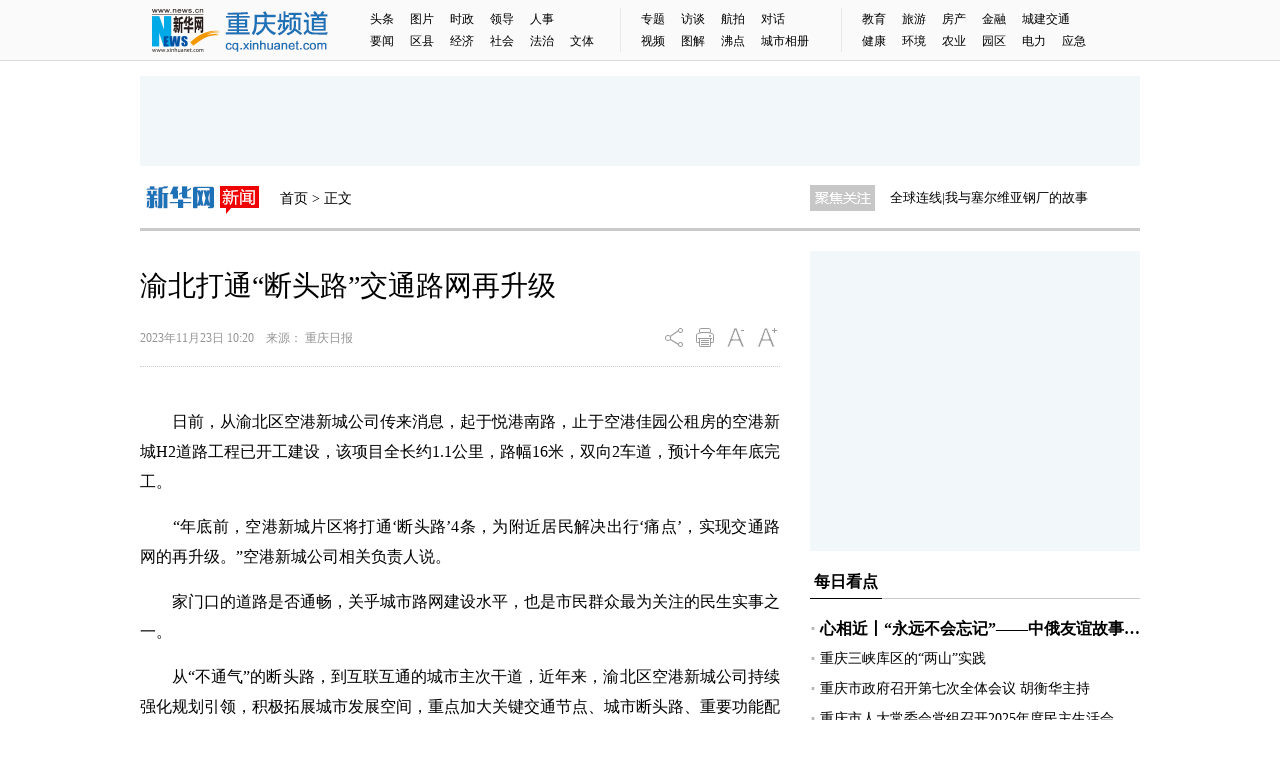

--- FILE ---
content_type: text/html; charset=utf-8
request_url: http://www.cq.news.cn/20231123/7570ad0103364cff97c9fae5bfdfa9d2/c.html
body_size: 4957
content:
<!DOCTYPE html><html lang="zh-cmn-Hans"><head><meta name="templateId" content="25140b835fa2489fb9d9f59e7b6583a6"> <meta charset="utf-8"> <meta http-equiv="X-UA-Compatible" content="IE=edge,chrome=1"> <meta name="robots" content="index,follow"> <meta name="viewport" content="initial-scale=1, maximum-scale=3, minimum-scale=1, user-scalable=no"> <meta name="apple-mobile-web-app-capable" content="yes"> <meta name="format-detection" content="telephone=no"> <meta name="format-detection" content="email=no"> <meta name="renderer" content="webkit"> <meta http-equiv="X-UA-Compatible" content="IE=edge"> <meta http-equiv="Cache-Control" content="no-siteapp"> <meta name="HandheldFriendly" content="true"> <meta name="MobileOptimized" content="320"> <meta name="screen-orientation" content="portrait"> <meta name="x5-orientation" content="portrait"> <meta name="full-screen" content="yes"> <meta name="x5-fullscreen" content="true"> <meta name="browsermode" content="application"> <meta name="x5-page-mode" content="app"> <meta name="msapplication-tap-highlight" content="no"> <title data="datasource:202311237570ad0103364cff97c9fae5bfdfa9d2" datatype="content">
            渝北打通“断头路”交通路网再升级-新华网重庆频道
        </title> <script src="http://lib.xinhuanet.com/jquery/jquery1.12.4/jquery.min.js"></script> <script type="text/javascript" src="http://cq.news.cn/js/jquery.SuperSlide.2.1.1.js"></script> <script type="text/javascript" src="http://cq.news.cn/js/fontSize.js"></script> <script>resizeRoot()</script> <script src="http://res.wx.qq.com/open/js/jweixin-1.6.0.js"></script> <script src="http://lib.xinhuanet.com/common/share.js"></script> <meta name="keywords" data="datasource:202311237570ad0103364cff97c9fae5bfdfa9d2" datatype="content"> <meta name="description"> <link href="http://cq.news.cn/imgs/2017news.css" rel="stylesheet" type="text/css"> <script type="text/javascript">
        var _hmt = _hmt || [];
        (function () {
            var hm = document.createElement("script");
            hm.src = "https://hm.baidu.com/hm.js?e8927cb29fb4d9a298c9673952c75a9c";
            var s = document.getElementsByTagName("script")[0];
            s.parentNode.insertBefore(hm, s);
        })();
    </script> <style type="text/css">
        #detail {font-family: "宋体"; font-size:16px; line-height:30px; padding:40px 0;text-align:justify;}
#detail img{ height:auto;max-width:640px;}
#detail p { margin-bottom:15px; }

#detail .pageVideo { width:640px !important; height:360px !important;}
@media only screen and (max-width: 760px) {
#detail .pageVideo { width:100% !important; height:4.1rem !important;}

#detail {font-family:inherit; font-size:0.35rem; line-height:0.58rem;padding:0 0.35rem; text-align:justify; color:#262626;}
#detail img{ height:auto !important ; max-width:6.8rem; }
#detail p { margin-bottom:0.3rem; }

.news_wz .gjwz{ width: 230px;}
}
    </style><meta name="pagetype" content="1"><meta name="filetype" content="0"><meta name="publishedtype" content="1"><meta name="author" content=""><meta name="catalogs" content="01007015001"><meta name="subject" content=""><meta name="contentid" content="202311237570ad0103364cff97c9fae5bfdfa9d2"><meta name="publishdate" content="2023-11-23"><meta name="source" content="新华网"><script src="//imgs.news.cn/webdig/xinhua_webdig.js" language="javascript" type="text/javascript" async></script></head> <body><div class="toplink domPC"><div class="mnav"><h6>新闻聚焦</h6> <ul class="n1"><a href="http://cq.news.cn/news/tt.htm" target="_blank">头条</a><a href="http://cq.news.cn/news/hotimg.htm" target="_blank">图片</a><a href="http://cq.news.cn/news/politics.htm" target="_blank">时政</a><a href="http://cq.news.cn/cq/index_ld.htm" target="_blank">领导</a><a href="http://cq.news.cn/rspd/index.htm" target="_blank">人事</a><br><a href="http://cq.news.cn/news/hot.htm" target="_blank">要闻</a><a href="http://cq.news.cn/couties" target="_blank">区县</a><a href="http://cq.news.cn/news/economic.htm" target="_blank">经济</a><a href="http://cq.news.cn/news/social.htm" target="_blank">社会</a><a href="http://cq.news.cn/legal/" target="_blank">法治</a><a href="http://cq.news.cn/news/whty.htm" target="_blank">文体</a></ul> <h6><a href="http://cq.news.cn/original" target="_blank">本网原创</a></h6> <style type="text/css">
                .mnav .n2 {
                    width: 200px;
                }

                .mnav .n3 {
                    width: 278px;
                }
            </style> <ul class="n2"><a href="http://cq.news.cn/original/ztbd.htm" target="_blank">专题</a><a href="http://cq.news.cn/original/gdft.htm" target="_blank">访谈</a><a href="http://cq.news.cn/jxhp/" target="_blank">航拍</a><a href="http://cq.news.cn/original/dh.htm" target="_blank">对话</a><br><a href="http://cq.news.cn/news/video.htm" target="_blank">视频</a><a href="http://cq.news.cn/original/txx.htm" target="_blank">图解</a><a href="http://cq.news.cn/fdjn/index.htm" target="_blank">沸点</a><a href="http://cq.news.cn/csxc/" target="_blank">城市相册</a></ul> <h6>产经新闻</h6> <ul class="n3"><a href="http://cq.news.cn/edu" target="_blank">教育</a><a href="http://cq.news.cn/travel" target="_blank">旅游</a><a href="http://cq.news.cn/cqhouse/" target="_blank">房产</a><a href="http://cq.news.cn/finance/" target="_blank">金融</a><a href="http://cq.news.cn/city" target="_blank">城建交通</a><br><a href="http://cq.news.cn/health" target="_blank">健康</a><a href="http://cq.news.cn/eco/" target="_blank">环境</a><a href="http://cq.news.cn/agriculture/index.htm" target="_blank">农业</a><a href="http://cq.news.cn/yuanqu/index.htm" target="_blank">园区</a><a href="http://cq.news.cn/dlxw/" target="_blank">电力</a><a href="http://cq.news.cn/efd/" target="_blank">应急</a></ul></div></div> <div class="waptop domMobile"><a href="http://cq.news.cn/"></a></div> <div class="domPC" style="width:1000px; height:90px; margin:15px auto;"><script sid="1819" type="text/javascript" src="//a2.xinhuanet.com/js/xadn.js"></script></div> <div class="news_wz domPC"><div class="gjwz">首页 &gt; 正文</div> <div class="txtScroll-top"><div class="bd"><ul data="datasource:cb41c462557146db8f25c8bca51c9249" datatype="ds" preview="ds_"><li><a href="http://cq.news.cn/2023/zjtxkzg/index.htm" target="_blank">解码“小巨人”——专精特新看中国</a></li><li><a href="http://cq.news.cn/2023/xsdxzcsy/" target="_blank">“‘渝’你，相见”摄影大赛</a></li><li><a href="http://www.news.cn/world/2023-10/15/c_1212288863.htm" target="_blank">全球连线|我与塞尔维亚钢厂的故事</a></li></ul></div></div> <script type="text/javascript">
            jQuery(".txtScroll-top").slide({ mainCell: ".bd ul", autoPage: true, effect: "topLoop", autoPlay: true, vis: 1 });
        </script></div> <div class="news_article"><div class="news_main clearfix"><div class="article_title" data="datasource:202311237570ad0103364cff97c9fae5bfdfa9d2" datatype="content">
                    渝北打通“断头路”交通路网再升级
                </div> <div class="article_info"><div class="time">
                        2023年11月23日
                        10:20　来源：
                        重庆日报
                    </div> <div class="tools domPC"><a href="javascript:void(0);" class="share"></a><a href="javascript:window.print()" class="print"></a> <a href="javascript:void(0);" class="font_small"></a> <a href="javascript:void(0);" class="font_add"></a></div> <div class="share_windows domPC"><div class="bdsharebuttonbox"><a href="#" tangram_guid="TANGRAM_290" data-cmd="more" class="bds_more"></a><a title="分享到微信" href="#" data-cmd="weixin" class="bds_weixin"></a><a title="分享到QQ好友" href="#" data-cmd="sqq" class="bds_sqq"></a><a title="分享到新浪微博" href="#" data-cmd="tsina" class="bds_tsina"></a><a title="分享到QQ空间" href="#" data-cmd="qzone" class="bds_qzone"></a></div> <script>window._bd_share_config = { "common": { "bdSnsKey": {}, "bdText": "", "bdMini": "2", "bdMiniList": false, "bdPic": "", "bdStyle": "0", "bdSize": "24" }, "share": {} }; with (document) 0[(getElementsByTagName('head')[0] || body).appendChild(createElement('script')).src = 'http://bdimg.share.baidu.com/static/api/js/share.js?v=89860593.js?cdnversion=' + ~(-new Date() / 36e5)];</script></div></div> <div id="detail"><span id="detailContent"><p>　　日前，从渝北区空港新城公司传来消息，起于悦港南路，止于空港佳园公租房的空港新城H2道路工程已开工建设，该项目全长约1.1公里，路幅16米，双向2车道，预计今年年底完工。</p><p>　　“年底前，空港新城片区将打通‘断头路’4条，为附近居民解决出行‘痛点’，实现交通路网的再升级。”空港新城公司相关负责人说。</p><p>　　家门口的道路是否通畅，关乎城市路网建设水平，也是市民群众最为关注的民生实事之一。</p><p>　　从“不通气”的断头路，到互联互通的城市主次干道，近年来，渝北区空港新城公司持续强化规划引领，积极拓展城市发展空间，重点加大关键交通节点、城市断头路、重要功能配套等项目投资力度，加快完善片区基础配套设施和公共服务配套，增强城市综合承载能力。</p><p>　　“今年片区多个道路工程项目施工也在同步推进中，将以空港新城城市基础设施及公共服务PPP项目为重点，其他重点项目为依托，大力推动中央公园西路北拓段、中央公园东路北拓段、双桥路、鸽子沟片区等市政道路建设。”据空港新城公司相关负责人介绍。</p><p>　　例如，全长约0.6公里的空港新城H5道路工程（秋成大道至公园西路段）已于今年开始建设施工；全长约1公里，由悦港大道至H7路的空港新城Z4道路工程、全长约1.2公里，由悦港大道至悦港北路的空港新城Z5道路工程项目也将在今年年底完工。</p><p>　　此外还有，由悦港大道至H5路的空港新城Z6道路工程项目；全长约0.2公里，由悦港大道至悦港大道北一横线的空港新城Z8道路工程等多个项目也正在同步开工建设中，将在2024年陆续竣工完成。</p><p>　　打通“断头路”是解决城市发展堵点、难点、痛点的重要民生工程。未来，这些道路项目建设的陆续完工，将持续优化空港新城片区的整体产业布局，推进空港新城发展、改善区域交通和完善干线路网结构、缓解市区的交通压力，为市民出行提供更多的便利。</p><p>　　下一步，空港新城公司将继续加快推动项目建设，不断完善城市基础设施，使城市空间布局更加科学合理、促进空港新城片区公共服务资源配置更加均衡，为渝北区高质量发展持续增添新动能。（杨晨）</p></span></div> <div class="article_editor"><div class="editor">
                        编辑： 曹妤
                    </div> <div class="fxwindows domPC"><div class="bdsharebuttonbox"><a href="#" tangram_guid="TANGRAM_290" data-cmd="more" class="bds_more"></a><a title="分享到微信" href="#" data-cmd="weixin" class="bds_weixin"></a><a title="分享到QQ好友" href="#" data-cmd="sqq" class="bds_sqq"></a><a title="分享到新浪微博" href="#" data-cmd="tsina" class="bds_tsina"></a><a title="分享到QQ空间" href="#" data-cmd="qzone" class="bds_qzone"></a></div> <script>window._bd_share_config = { "common": { "bdSnsKey": {}, "bdText": "", "bdMini": "2", "bdMiniList": false, "bdPic": "", "bdStyle": "0", "bdSize": "24" }, "share": {} }; with (document) 0[(getElementsByTagName('head')[0] || body).appendChild(createElement('script')).src = 'http://bdimg.share.baidu.com/static/api/js/share.js?v=89860593.js?cdnversion=' + ~(-new Date() / 36e5)];</script></div></div> <div class="domPC"><iframe id="iframe_bo1" src="http://cq.news.cn/bottom.htm" width="640" height="450" scrolling="no" frameborder="0"></iframe></div></div> <div class="news_right domPC"><div class="domPC" style="width:330px; height:300px;"><script sid="1820" type="text/javascript" src="//a2.xinhuanet.com/js/xadn.js"></script></div> <iframe id="iframe_rh" src="http://cq.news.cn/right.htm" width="330" height="1200" scrolling="no" frameborder="0"></iframe></div> <div class="clear"></div></div> <div class="foot_Copyright domPC">Copyright © 2000 - 2023 CQ.XINHUANET.com　All Rights Reserved.
        　制作单位：新华网重庆分公司<br> <a href="http://www.xinhuanet.com/xinhua_copyright.htm" target="_blank">版权所有</a> 新华网
    </div> <div class="foot_wap domMobile">版权所有 新华网重庆频道</div> <div data="datasource:202311237570ad0103364cff97c9fae5bfdfa9d2" datatype="content"><div id="wxpic" style="display:none;"><img src=""></div> <div id="wxtitle" style="display:none;">
                渝北打通“断头路”交通路网再升级
            </div></div> <script>
        //微信分享图功能
        var wxfxPic = $.trim($("#wxpic").find("img").attr("src"));
        var wxfxTit = $.trim($("#wxtitle").html());
        var detaiWxPic = $("#wxsharepic").attr("src");
        if (wxfxPic == "") {
            wxfxPic = 'http://lib.news.cn/common/sharelogo.jpg';
        } else {
            wxfxPic = window.location.href.replace("c.html", wxfxPic)
        }
        wxConfig({
            title: wxfxTit,
            desc: '新华网，让新闻离你更近！',
            link: window.location.href,
            imgUrl: wxfxPic
        });
    </script> <script type="text/javascript" src="http://cq.news.cn/js/2017news.js"></script> <script src="http://www.news.cn/2021detail/js/cb-video.js"></script></body></html>

--- FILE ---
content_type: text/html; charset=utf-8
request_url: http://cq.news.cn/bottom.htm
body_size: 3565
content:
<!DOCTYPE html><html><head><meta name="catalogs" content="01007015001"> <meta name="publishedtype" content="1"> <meta name="filetype" content="0"> <meta name="pagetype" content="2"> <meta name="templateId" content="3a21ffbc156c4c0488af869fc35c6b65"> <meta http-equiv="Content-Type" content="text/html; charset=utf-8"> <title>2023重庆频道下边栏1</title> <script type="text/javascript" src="http://cq.news.cn/js/jquery.min.js"></script> <style type="text/css">
html, body, div, p, hr, pre, h1, h2, h3, h4, h5, h6, table, tr, td, th, tfoot, tbody, thead, form, fieldset, input, textarea, label, ul, ol, dl, li, dt, dd { margin:0; padding:0; border:0; outline:none; list-style:none; font-weight: normal; }
html { height:100%; }
*html { _background-image:url(about:blank); _background-attachment:fixed; }
li { list-style-type:none; }
a { text-decoration:none; outline:none; color:#333; }
a:hover { text-decoration:none; }
table { border-collapse:collapse; border-spacing:0; margin:0 auto; clear:both; }
fieldset, img { border:0;vertical-align: top;}
.none { display:none; }
ul, ol {border: 0;line-height: 14px; *line-height: 14px;list-style: none;}
h1, h2, h3, h4, h5, h6 {font-weight:normal;font-size: 14px;}
h1, h2, h3, h4, h5, h6, dl, dt, dd, ol, ul{margin: 0;padding: 0;border: 0;}
.clear { clear:both; }
.clearfix:after { content:"."; display:block; height:0; clear:both; visibility:hidden; }
* html .clearfix { zoom: 1; } /* IE6 */
*:first-child+html .clearfix { zoom: 1; } /* IE7 */
q:before, q:after { content:''; }
em{font-style:normal}
/* PC端CSS */
body {font-family: "Microsoft YaHei", "微软雅黑", "宋体";font-size: 14px;color: #000; background-color:#fff;word-break:break-all;}
a:link {color: #000000;text-decoration: none}
a:visited {color: #000000;text-decoration: none}
a:hover {color: #005ea5;text-decoration: none}

.foot_news_bt { height:32px; line-height:32px; font-size:16px; font-weight:bold;background:url(http://cq.news.cn/imgs/2017news.png) -440px -95px no-repeat; padding-left:15px; margin:20px 0 10px 0;}
.foot_news_csxc { width:640px; height:112px;overflow:hidden;}
.foot_news_csxc ul{ width:660px; zoom:1; }
.foot_news_csxc ul li{ width:200px; height:112px;margin-right:20px; float:left; _display:inline; overflow:hidden;position: relative;}
.foot_news_csxc ul li img{ width:200px; height:112px;}
.foot_news_csxc ul li i{ width:200px; height:30px; background-color:#000;position: absolute;bottom:0px;left:0px;filter:alpha(opacity=50);opacity:0.5;}
.foot_news_csxc ul li h1{ width:200px; height:30px; position: absolute;bottom:0px;left:0px;text-align: center;font-size: 12px;line-height: 30px;white-space: nowrap;text-overflow:ellipsis;overflow: hidden;color:#fff;}
.foot_news_csxc ul li h1 a{ color:#fff;}
.foot_news_lmjx {width:640px;overflow:hidden;}
.foot_news_lmjx li{width:315px;overflow:hidden; height:30px; line-height:30px; font-size:14px; float:left; color:#305798;white-space: nowrap;text-overflow:ellipsis;overflow: hidden; padding-right:5px;}

.foot_news_tp { width:1000px;overflow:hidden;}
.foot_news_tp ul{ width:1020px; zoom:1; }
.foot_news_tp ul li{ width:235px; height:132px;margin-right:20px; float:left; _display:inline; overflow:hidden;position: relative;}
.foot_news_tp ul li img{ width:235px; height:132px;}
.foot_news_tp ul li i{ width:235px; height:30px; background-color:#000;position: absolute;bottom:0px;left:0px;filter:alpha(opacity=50);opacity:0.5;}
.foot_news_tp ul li h1{ width:235px; height:30px; position: absolute;bottom:0px;left:0px;text-align: center;font-size: 12px;line-height: 30px;white-space: nowrap;text-overflow:ellipsis;overflow: hidden;color:#fff;}
.foot_news_tp ul li h1 a{ color:#fff;}
</style></head> <body><div class="foot_news_bt domPC">城市相册</div> <div class="foot_news_csxc domPC"><ul data="datasource:a5bfec382f0f4e2cb0dbb73f7f78f1eb" datatype="ds" preview="ds_"><li><a href="20240821/c9043444f2934942b5db4c6e320dee40/c.html" target="_blank"><img src="20240821/c9043444f2934942b5db4c6e320dee40/20240821c9043444f2934942b5db4c6e320dee40_202408210916042540rId4image1.png"></a><i></i> <h1><a href="20240821/c9043444f2934942b5db4c6e320dee40/c.html" target="_blank">重庆秀山：田间水稻“换金装” 和美乡村喜迎丰收</a></h1></li><li><a href="20240821/6f64770dbc5642f8b24dfa953ca0b552/c.html" target="_blank"><img src="20240821/6f64770dbc5642f8b24dfa953ca0b552/202408216f64770dbc5642f8b24dfa953ca0b552_20240820fee6269974e04a5090b3719b7166876a.jpg"></a><i></i> <h1><a href="20240821/6f64770dbc5642f8b24dfa953ca0b552/c.html" target="_blank">重庆綦江：丰收时节 好事“花生”</a></h1></li><li><a href="20240820/c7d15ce3306847d49aa79286434a61a4/c.html" target="_blank"><img src="20240820/c7d15ce3306847d49aa79286434a61a4/20240820c7d15ce3306847d49aa79286434a61a4_20240820c2299d623c9845eeaaf74ff786d1dd6e.jpg"></a><i></i> <h1><a href="20240820/c7d15ce3306847d49aa79286434a61a4/c.html" target="_blank">今年首次“超级月亮” 你看到了吗？</a></h1></li></ul></div> <div class="foot_news_bt domPC">栏目精选</div> <div class="foot_news_lmjx domPC"><ul><li data="datasource:d9963644d89f4fe9aaf512a8cbc71e32" datatype="ds" preview="ds_"> 时政 - <a href="20260118/86721e273f2a42e6b498b6846b3c16ba/c.html" target="_blank">万马奔腾，渝跑渝爱！2026长安汽车重庆马拉松燃情开跑</a></li> <li data="datasource:f9a909baaadc48cc8b310104ca1f28a4" datatype="ds" preview="ds_"> 经济 - <a href="20240821/6c009409654347cc8ca8bf8335d37150/c.html" target="_blank">双向驱动让人脑认知规律与人工智能相结合</a></li> <li data="datasource:fb15fe418e024be4a47f4c3c06a4a93b" datatype="ds" preview="ds_"> 法制 - <a href="20240821/c191d7b437b348ff8d2b2747f031d84b/c.html" target="_blank">317位农村老人个人信息为何被“盗”</a></li> <li data="datasource:c683208e3c4741b781e0753d800017fa" datatype="ds" preview="ds_"> 社会 - <a href="20240821/4d5cdb879f444576a30d64e054fb819a/c.html" target="_blank">气温高风险大！重庆用黑科技牢防森林草原火险</a></li> <li data="datasource:1a5f8c260c2041f283e8e0ebba566fbc" datatype="ds" preview="ds_"> 文体 - <a href="20251124/b37443e013c84420bea5d3c7157fae08/c.html" target="_blank">近五年接待游客总量超2亿人次 重庆南岸交出“十四五”时期文旅商体融合发展答卷</a></li> <li data="datasource:97af64cc238e4d2880a710c13fa673ca" datatype="ds" preview="ds_"> 教育 - <a href="20260119/6b8fb2fa448345ca932ff877bdc69bf4/c.html" target="_blank">海洋天然气水合物全国重点实验室重庆科技大学分室正式揭牌</a></li> <li data="datasource:938ebeb935404260ac069aac6bd370a0" datatype="ds" preview="ds_"> 旅游 - <a href='https://www.news.cn/photo/20260117/e55926d5f151460d9ec61827a700322e/c.html' target='_blank'>重庆酉阳：古镇焕新韵 旅游绘新篇</a></li> <li data="datasource:0a89f5e2803c4569874ac76e60fc0a1c" datatype="ds" preview="ds_"> 房产 - <a href="20250905/4a6fac6227494feeb9b9c77a92ede63c/c.html" target="_blank">重庆南川：城市更新“加速度” 老旧房屋焕新颜</a></li> <li data="datasource:caa92d153d6c47cc904b26ead0456bb2" datatype="ds" preview="ds_"> 健康 - <a href="20260120/38f209a0962d443a830976ca6be32821/c.html" target="_blank">时令健康录丨二十四节气——大寒</a></li> <li data="datasource:9c7466e360db4de0aa9838d912e17f6f" datatype="ds" preview="ds_"> 园区 - <a href='http://www.cq.xinhuanet.com/20260115/dac3a3e2bc004c33ad5eec2c44616c7b/c.html' target='_blank'>重庆“村网共建”电力便民服务点实现全覆盖</a></li> <li data="datasource:bcfc32a975d940b98c7d3fcb15ad0a66" datatype="ds" preview="ds_"> 金融 - <a href="20251222/c20beda1f9d74d2f8da0c3d36ee2bb9f/c.html" target="_blank">一次性信用修复政策来了！</a></li> <li data="datasource:0a07ed6e6d844abd91b62df3fa52edc8" datatype="ds" preview="ds_"> 电力 - <a href="20260114/1fe59a3dd9f34606a061fd17129bfe9b/c.html" target="_blank">冬季用电之安心取暖指南</a></li></ul></div> <script type="text/javascript" src="http://cq.news.cn/js/jqthumb.min.js"></script> <script type="text/javascript">
    //图片适应-首页
    $(function () {
        $('.foot_news_csxc img').jqthumb({ width: 200, height: 112, after: function (imgObj) { imgObj.css('opacity', 0).animate({ opacity: 1 }, 500); } });
    });
</script><script src="//imgs.news.cn/webdig/xinhua_webdig.js" language="javascript" type="text/javascript" async></script></body></html>

--- FILE ---
content_type: text/html; charset=utf-8
request_url: http://cq.news.cn/right.htm
body_size: 4110
content:
<!DOCTYPE html><html lang="zh-cmn-Hans"><head><meta name="catalogs" content="01007015001"> <meta name="publishedtype" content="1"> <meta name="filetype" content="0"> <meta name="pagetype" content="2"> <meta name="templateId" content="0ceb3e34c09045bf8b6319e322603355"> <meta charset="utf-8"> <meta http-equiv="X-UA-Compatible" content="IE=edge,chrome=1"> <meta name="robots" content="index,follow"> <title>新华网重庆</title> <script type="text/javascript" src="http://cq.news.cn/js/jquery.min.js"></script> <script type="text/javascript" src="http://cq.news.cn/js/jquery.SuperSlide.2.1.1.js"></script> <style type="text/css">

@charset "utf-8";
html, body, div, p, hr, pre, h1, h2, h3, h4, h5, h6, table, tr, td, th, tfoot, tbody, thead, form, fieldset, input, textarea, label, ul, ol, dl, li, dt, dd { margin:0; padding:0; border:0; outline:none; list-style:none; font-weight: normal; }
html { height:100%; }
*html { _background-image:url(about:blank); _background-attachment:fixed; }
li { list-style-type:none; }
a { text-decoration:none; outline:none; color:#333; }
a:hover { text-decoration:none; }
table { border-collapse:collapse; border-spacing:0; margin:0 auto; clear:both; }
fieldset, img { border:0;vertical-align: top;}
.none { display:none; }
ul, ol {border: 0;line-height: 14px; *line-height: 14px;list-style: none;}
h1, h2, h3, h4, h5, h6 {font-weight:normal;font-size: 14px;}
h1, h2, h3, h4, h5, h6, dl, dt, dd, ol, ul{margin: 0;padding: 0;border: 0;}
.clear { clear:both; }
.clearfix:after { content:"."; display:block; height:0; clear:both; visibility:hidden; }
* html .clearfix { zoom: 1; } /* IE6 */
*:first-child+html .clearfix { zoom: 1; } /* IE7 */
q:before, q:after { content:''; }
em{font-style:normal}
/* PC端CSS */
body {font-family: "Microsoft YaHei", "微软雅黑", "宋体";font-size: 14px;color: #000; background-color:#fff;word-break:break-all;}
a:link {color: #000000;text-decoration: none}
a:visited {color: #000000;text-decoration: none}
a:hover {color: #005ea5;text-decoration: none}

.news_right { width:330px; float:right; padding-top:20px;}
.news_right_iframe {float: none;padding-top:0px;}
.news_right .ad{ width:330px; float:right; padding-top:20px;}
.news_right_bt { height:32px; line-height:32px; font-size:16px; font-weight:bold;margin:15px 0;border-bottom: 1px solid #ccc;}
.news_right_bt em{ height:32px; line-height:32px; border-bottom: 1px solid #000;display:inline-block; *display:inline; zoom:1; padding:0 4px;}

.news_right .list{ margin:15px 0;}
.news_right .list ul{ margin-bottom:10px;}
.news_right .list h1{ width:320px;font-size: 16px;line-height: 30px; height:30px;white-space: nowrap;text-overflow:ellipsis;overflow: hidden;font-weight: bold;padding-left:10px;background:url(http://cq.news.cn/imgs/2017news.png) -440px -127px no-repeat; }
.news_right .list li{ width:320px;font-size: 14px;line-height: 30px; height:30px;white-space: nowrap;text-overflow:ellipsis;overflow: hidden;padding-left:10px;background:url(http://cq.news.cn/imgs/2017news.png) -440px -127px no-repeat;}
.news_right .ewm { width:328px; height:118px;background:url(http://cq.news.cn/imgs/2017news.png) 0 -157px no-repeat; border:1px solid #ccc; text-indent:-999px; overflow:hidden;}

.news_right .list_imgbt {width:330px; overflow:hidden;border-bottom: 1px solid #ccc;}
.news_right .list_imgbt li{width:330px; height:80px; position: relative; margin-bottom:20px;}
.news_right .list_imgbt li img{width:120px; height:80px;position: absolute;top:0px;left:0px;}
.news_right .list_imgbt li h1{width:180px; height:80px;position: absolute;top:0px;left:140px;}
.news_right .list_imgbt li h1 em{width:180px; height:80px;display: table-cell;vertical-align: middle; overflow:hidden;}
.news_right .list_imgbt li h1 a{color:#305798;line-height: 22px;font-weight: bold;}

</style></head> <body><div class="news_right news_right_iframe"><div class="news_right_bt"><em>每日看点</em></div> <div class="list"><h1 data="datasource:096c592ce8df400d8f6ba855d97267da" datatype="ds" preview="ds_"><a href='https://www.news.cn/politics/leaders/20250505/54eab876d57044d5950f44f67d838353/c.html' target='_blank'>心相近丨“永远不会忘记”——中俄友谊故事世代流传</a></h1> <ul data="datasource:63e44668aa0344ddae0f4d5395b33488" datatype="ds" preview="ds_"><li><a href="20260120/8c3ce14c47224931ac220f866af637e4/c.html" target="_blank">重庆三峡库区的“两山”实践</a></li><li><a href="20260120/430f785ffc674f47bb028f0610783fde/c.html" target="_blank">重庆市政府召开第七次全体会议 胡衡华主持</a></li><li><a href="20260120/4a8b25d4d64a4588afda9234f1c8c60a/c.html" target="_blank">重庆市人大常委会党组召开2025年度民主生活会暨中央巡视反馈意见整改专题民主生活会</a></li></ul> <h1 data="datasource:096c592ce8df400d8f6ba855d97267da" datatype="ds" preview="ds_"><a href='http://www.xinhuanet.com/20241225/4fa996224aaa41eeaf7e1f840a4b6ef1/c.html' target='_blank'>瞄准主攻方向 打造特色优势产业——西部高质量发展扫描</a></h1> <ul data="datasource:63e44668aa0344ddae0f4d5395b33488" datatype="ds" preview="ds_"><li><a href="20260120/e5566fe2293a433d994bcd1f6058cd15/c.html" target="_blank">重庆市政协党组召开2025年度民主生活会暨中央巡视反馈意见整改专题民主生活会</a></li><li><a href="20260120/21268c3c8554432ca96bf3376602700a/c.html" target="_blank">创新“项目化”履职、用好“国字号”基层立法联系点——重庆涪陵让全过程人民民主在基层落地生根</a></li><li><a href='https://www.news.cn/local/20260119/2d23fd5b95c0459b8bdec174a84d03ed/c.html' target='_blank'>迎战寒潮 多地启动应急响应保民生</a></li></ul> <h1 data="datasource:096c592ce8df400d8f6ba855d97267da" datatype="ds" preview="ds_"><a href='https://h.xinhuaxmt.com/vh512/share/12154072?d=134d9b5&channel=weixin' target='_blank'>观演需求呈多元化趋势 “演艺经济”折射经济活力</a></h1> <ul data="datasource:63e44668aa0344ddae0f4d5395b33488" datatype="ds" preview="ds_"><li><a href="20260120/9fc4f0e4a8fd43d5aea01600dd81dd10/c.html" target="_blank">整治评标腐败要释放“零容忍”鲜明信号</a></li><li><a href="20260120/cd0189e0efb8461485b146b3096c7c3b/c.html" target="_blank">中新双方已共同出台74项金融开放创新政策</a></li><li><a href="20260120/1eb7ed512f64448e9fe3d30da7111c68/c.html" target="_blank">评标腐败乱象频现暴露了什么</a></li></ul></div> <div class="ewm">重庆正事儿</div> <div class="list"><ul data="datasource:7d6da142ccb846a6a0eea32cfef9af5e" datatype="ds" preview="ds_"><li><a href="20260120/6710a947b7524facaaca000329a79ca0/c.html" target="_blank">巴渝夕阳红·榜样在身边｜吴明忠：守护，在光阴的两端</a></li><li><a href="20260119/81069cb2ba5442beb2613cc086ae008d/c.html" target="_blank">当金融遇见“银发” 看中信银行重庆分行的温度、科技与守护</a></li><li><a href="20260119/e081220698734c648d7ac8a868b94245/c.html" target="_blank">产改大家谈｜宗申集团：全心全意依靠职工队伍办企业 铺设职工成长与企业发展的共生之路</a></li><li><a href="20260118/1f9ae77c77c4421db410356b38135d3f/c.html" target="_blank">2026重马｜米梦冬：长安汽车始终与重庆这座城市并肩奔跑</a></li></ul></div> <div class="news_right_bt"><em>本网原创</em></div> <div class="list"><ul data="datasource:538fd6d2dbb4424c9195eb731373ed8d" datatype="ds" preview="ds_"><li><a href="20240815/4221fd75150e47649eea0414ff35fda3/c.html" target="_blank">曾被诊断“活不过18岁” 綦江男孩大学梦圆</a></li><li><a href="20240809/7c8dceb288f64cc7ab05add3bf0f6be6/c.html" target="_blank">图解丨暴雨天气，这份出行指南Get起来！</a></li><li><a href="20240807/f26ef7e573214bea91c5108dd604fc4a/c.html" target="_blank">重庆永川三只大熊猫“小公主”迎来生日派对</a></li></ul></div> <div class="list_imgbt"><ul><li data="datasource:8843832495f1425696acfcc6415eceba" datatype="ds" preview="ds_"><a href="20230721/96a9b747b6de490e957647cc8986e5f0/c.html" target="_blank"><img src="20230721/96a9b747b6de490e957647cc8986e5f0/2023072196a9b747b6de490e957647cc8986e5f0_202307200923019b8931424d9da94d878bc6898a.jpeg"></a> <h1><em><a href="20230721/96a9b747b6de490e957647cc8986e5f0/c.html" target="_blank">向云端！在山城遇见治愈系的夏天</a></em></h1></li> <li data="datasource:a7861a2722ae4dc49bb1453cb65fa634" datatype="ds" preview="ds_"><a href="20240808/06a460acab734ad082ce47e3146b247c/c.html" target="_blank"><img src="20240808/06a460acab734ad082ce47e3146b247c/2024080806a460acab734ad082ce47e3146b247c_202408080be2e0ae6c1b4915ae056376d57800be.jpg"></a> <h1><em><a href="20240808/06a460acab734ad082ce47e3146b247c/c.html" target="_blank">绿电+储能 看国能如何打入重庆新能源“高端局”</a></em></h1></li></ul></div> <div class="list"><ul data="datasource:3d9d736655534dd98d52853b52cf4ed9" datatype="ds" preview="ds_"><li><a href="20240820/11dc52be6e0b43e7b186c59aade54fa7/c.html" target="_blank">重庆城口答好乡村振兴“两道题”</a></li><li><a href="20240819/17b889c438b54455b8c2cca026ab8df9/c.html" target="_blank">最高43℃！未来一周重庆市将出现持续性高温天气</a></li><li><a href="20240819/349aeff0fc2d42c5ac4d6a276dcfa049/c.html" target="_blank">重庆市虚拟电厂运营服务平台上线</a></li></ul></div></div><script src="//imgs.news.cn/webdig/xinhua_webdig.js" language="javascript" type="text/javascript" async></script></body></html>

--- FILE ---
content_type: text/html;charset=utf-8
request_url: https://a3.xinhuanet.com/s?
body_size: 605
content:
<html xmlns='http://www.w3.org/1999/xhtml'><head><meta http-equiv='Content-Type' content='text/html; charset=utf-8' /><script type='text/javascript'>var jsn='{"sid":1820,"code":0,"w":["330"],"h":["300"],"cw":[],"ch":[],"top":300,"dis":["0","0"],"lic":1,"u":["http://a2.xinhuanet.com/download/adcreatives/2018/12/25/20181225013014273.jpg"],"c":["http://www.cq.xinhuanet.com/"],"e":[],"hl":"","t":1,"ct":6,"lp":0,"n":-1,"tm":0,"r":"176890963178239","ren":3,"pvm":[],"ckm":[],"fg":[]}';self.name = (function(a, b) {return (b.postMessage && b.parent.postMessage(a, '*'), a)})(jsn, self)</script></head></html>

--- FILE ---
content_type: application/javascript; charset=utf-8
request_url: http://cq.news.cn/js/2017news.js
body_size: 1819
content:
//分享显示
$(document).ready(function(){
  $(".share").click(function(){
  $(".share_windows").fadeToggle();
  });
});
//字体放大缩小
$(document).ready(function(){	
	$("#content").attr("class","content2");
	set_font();
})
function set_font() {
	var f_s = $(".font_small");
	var f_a = $(".font_add");
	var f_c = $("#content");
	f_s.click(function() {
		if (f_c.attr("class") == "content1") {
			return false;
		} else if (f_c.attr("class") == "content2") {
			$(this).addClass("font_small_dis");
			changefontsize(1);
		} else {
			f_a.removeClass("font_add_dis");
			changefontsize(2);
		}
		return false;
	});
	f_a.click(function() {
		if (f_c.attr("class") == "content1") {
			f_s.removeClass("font_small_dis");
			changefontsize(2);
		} else if (f_c.attr("class") == "content2") {
			$(this).addClass("font_add_dis");
			changefontsize(3);
		} else {
			$(this).removeClass("font_add_dis");
			return false;
		}
		return false;
	})
};
function changefontsize(thisSize) {
	if (thisSize == "3") {
		$("#content").css("font-size", "20px").attr("class", "content3");
		$("#content").css("line-height", "40px").attr("class", "content3");
		$("#content").css("font-family", "微软雅黑").attr("class", "content3");
	};
	if (thisSize == "2") {
		$("#content").css("font-size", "16px").attr("class", "content2");
		$("#content").css("line-height", "30px").attr("class", "content2");
		$("#content").css("font-family", "宋体").attr("class", "content2");
	};
	if (thisSize == "1") {
		$("#content").css("font-size", "12px").attr("class", "content1");
		$("#content").css("line-height", "24px").attr("class", "content1");
		$("#content").css("font-family", "宋体").attr("class", "content1");
	};
};


function tp_fanye(){
  if (!document.getElementById("div_currpage")){return false};
    $("#content img").each(function(){
	    if($(this).parents("a").attr("href")){$(this).addClass("linkpic")}
	});
 var get_lanmu = "http://www.cq.xinhuanet.com/";  
 var get_displaypagenum = $("#div_currpage").text();
   if($("#div_currpage a").last().text()=="下一页") {
    $("#content img").css("cursor","pointer");
    $("#content img:not(.linkpic)").attr("title","点击图片进入下一页");
    $("#content img:not(.linkpic)").attr("alt","点击图片进入下一页");
	$("").insertBefore($("#content img:eq(0):not(.linkpic)"));
	//$("<p align='center' style='font-size:12px;height:20px;line-height:20px;margin-top:0px;padding-top:0px;color:#888;'>点击图片查看下一页</p>").insertBefore($("#content img:eq(0):not(.linkpic)"));
	var get_open_url = $("#div_currpage a").last().attr("href");
    $("#content img:not(.linkpic)").click(function(){
	     window.open(get_open_url,"_self");
	});
   }
   else{
    $("#content img").css("cursor","pointer");
    $("#content img:not(.linkpic)").attr("title","点击图片浏览更多精彩内容");
    $("#content img:not(.linkpic)").attr("alt","点击图片浏览更多精彩内容");
	$("<p align='center' style='font-size:12px;height:20px;line-height:20px;margin-top:0px;padding-top:0px;color:#888;'>点击图片浏览更多精彩内容</p>").insertBefore($("#content img:eq(0):not(.linkpic)"));
    $("#content img:not(.linkpic)").click(function(){
	    window.open(get_lanmu,"_self")
		});
   }
} 
tp_fanye();

/***********底层加载下一页*************/
H5FenYe = function(obj) {
	this.URL = document.location.href.toString();
	this.LoadingIMG = "http://www.cq.xinhuanet.com/imgs/loading5.gif";
	this.loadingImg = function() {
		var ldimg = new Image();
		ldimg.src = this.LoadingIMG;
	};
	try {
		this.nowpage = (this.URL.match(/c.+\.htm/)[0].split("_").length-1) > 1?this.URL.match(/_\d{1,3}\.htm/)[0].match(/\d+/):1;
	}
	catch(e) {}
	this.startLoad = function() {
		$(obj).parent().append("<div id='tmp' style='display:none'></div>");
		if ($("#div_currpage a").last().text()=="下一页") {
			$("#div_currpage").remove();
			$("#next").remove();
			$(obj).append("<div id='next' class='more'><a href='javascript:;'><span>展开下一页</span></a></div>");
			var that = this;
			$("#next").on("click",function(){
				$(this).html("<img src='"+that.LoadingIMG+"'>");
				that.loadNext(that.URL);						   
			});
		}
		else {
			$("#div_currpage").remove();
			$("#next").remove();
		}
		__hp = new H5Photo("#content");
		__hp.__click();
	};
	
	this.loadNext = function(_url) {
		this.nowpage ++;
		console.log(this.nowpage);
		var nexturl = _url.replace(/\.htm/ig,"_"+this.nowpage+".htm");
		console.log(nexturl);
		var that = this;
		var _cont = $(obj).html();
		$('#tmp').load(nexturl+" "+obj,function(responseText, textStatus,XMLHttpRequest){
			if (textStatus == "error") {
				$("#next").remove(); //隐藏加载下页按钮
			}
			else {
				$(obj).append($('#tmp '+obj).html());
				$('#tmp').remove();
				that.startLoad();
			}
		});
	};
}


/******实例化*******/
var userAgent = navigator.userAgent.toLowerCase(),l=window.location;

if(userAgent == null || userAgent == '' ){}
else if (userAgent.match(/iphone/i)||userAgent.match( /iphone os/i)||userAgent.match( /android/i)||userAgent.match(/windows mobile/i)||userAgent.match( /ucweb/i)){

    !(function() {
	__fy = new H5FenYe("#content");
	__fy.loadingImg();
	__fy.startLoad();
})();
}

--- FILE ---
content_type: text/plain;charset=UTF-8
request_url: http://api.home.news.cn/wx/jsapi.do?callback=jQuery1124021905555289516254_1768909626807&mpId=390&url=http%3A%2F%2Fwww.cq.news.cn%2F20231123%2F7570ad0103364cff97c9fae5bfdfa9d2%2Fc.html&_=1768909626808
body_size: 326
content:
jQuery1124021905555289516254_1768909626807({"code":200,"description":"操作成功","content":{"signature":"25bf1d7de3039ea090ea26b5521efb8d8a53cbb0","appId":"wxbb5196cf19a1a1af","nonceStr":"403c4ea6dae24c5ca991d6db7ad468c4","url":"http://wwwcqnewscn/20231123/7570ad0103364cff97c9fae5bfdfa9d2/chtml","timestamp":1768909632}});